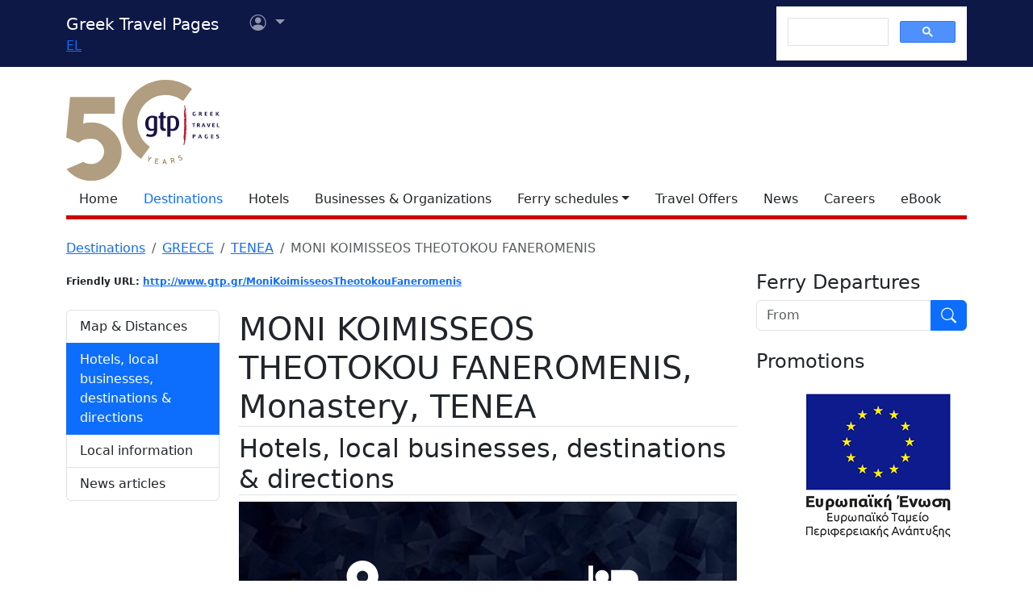

--- FILE ---
content_type: text/html; charset=utf-8
request_url: https://www.google.com/recaptcha/api2/aframe
body_size: 116
content:
<!DOCTYPE HTML><html><head><meta http-equiv="content-type" content="text/html; charset=UTF-8"></head><body><script nonce="fMmFxCBQV_CyY3dQJLViAw">/** Anti-fraud and anti-abuse applications only. See google.com/recaptcha */ try{var clients={'sodar':'https://pagead2.googlesyndication.com/pagead/sodar?'};window.addEventListener("message",function(a){try{if(a.source===window.parent){var b=JSON.parse(a.data);var c=clients[b['id']];if(c){var d=document.createElement('img');d.src=c+b['params']+'&rc='+(localStorage.getItem("rc::a")?sessionStorage.getItem("rc::b"):"");window.document.body.appendChild(d);sessionStorage.setItem("rc::e",parseInt(sessionStorage.getItem("rc::e")||0)+1);localStorage.setItem("rc::h",'1769149491812');}}}catch(b){}});window.parent.postMessage("_grecaptcha_ready", "*");}catch(b){}</script></body></html>